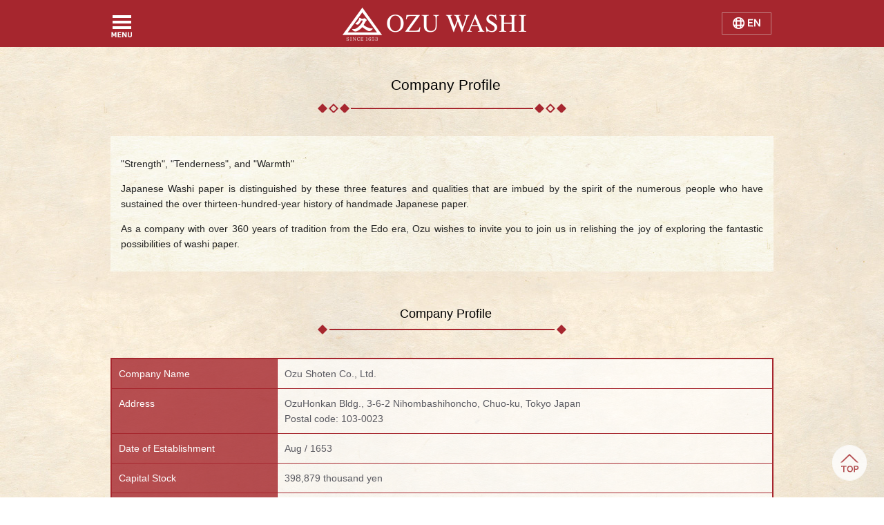

--- FILE ---
content_type: text/html
request_url: https://www.ozuwashi.net/en/company.html
body_size: 12239
content:
<!doctype html>
<!--[if lt IE 7]> <html class="ie6 oldie"> <![endif]-->
<!--[if IE 7]>    <html class="ie7 oldie"> <![endif]-->
<!--[if IE 8]>    <html class="ie8 oldie"> <![endif]-->
<!--[if gt IE 8]><!-->
<html class=""><!-- InstanceBegin template="/Templates/base.dwt" codeOutsideHTMLIsLocked="false" -->
<!--<![endif]--><head>
<meta charset="UTF-8">
<meta name="viewport" content="width=device-width initial-scale=1.0 maximum-scale=1.0 user-scalable=yes" />
<meta name="description" content="A Traditional Japanese Paper Seller."/>
<meta name="keywords" content="Ozu Washi,Washi,Japanese paper,Ozu Washi Museum,Ozu Washi Archives"/>
<link rel="canonical" href="https://www.ozuwashi.net" />
<meta property="og:locale" content="en_US" />
<meta property="og:type" content="website" />
<meta property="og:title" content="Ozu Washi" />
<meta property="og:description" content="A Traditional Japanese Paper Seller." />
<meta property="og:url" content="https://www.ozuwashi.net" />
<meta property="og:site_name" content="Ozu Washi - A Traditional Japanese Paper Seller." />
<meta property="article:publisher" content="https://www.facebook.com/ozuwashi" />
<meta property="og:image" content="https://www.ozuwashi.net/image/ozuimg.jpg" />
<meta name="google-site-verification" content="UA-52314345-1" />
<!-- InstanceBeginEditable name="doctitle" -->
<title>Ozu Washi - Company Profile</title>
<!-- InstanceEndEditable -->
<link href="style/boilerplate.css" rel="stylesheet" type="text/css">
<link href="style/base.css" rel="stylesheet" type="text/css">

<!-- jQuery library (served from Google) -->
<script src="https://ajax.googleapis.com/ajax/libs/jquery/1.8.2/jquery.min.js"></script>
<script type="text/javascript" src="js/mmenu/jquery.mmenu.all.min.js"></script>
<link href="style/mmenu/jquery.mmenu.all.css" rel="stylesheet" type="text/css">
<script type="text/javascript">
   $(document).ready(function() {
      $("#navi").mmenu({
         slidingSubmenus: false
      }, {
         // configuration
         offCanvas: {
            pageSelector: "#wrap"
         }
      });
   });
</script>
<!-- InstanceBeginEditable name="script" -->
<!-- InstanceEndEditable -->
<!-- flexslider Javascript file -->
<!-- flexslider CSS file -->
<!-- InstanceBeginEditable name="css" -->
<!-- InstanceEndEditable -->
<!-- 
To learn more about the conditional comments around the html tags at the top of the file:
paulirish.com/2008/conditional-stylesheets-vs-css-hacks-answer-neither/

Do the following if you're using your customized build of modernizr (http://www.modernizr.com/):
* insert the link to your js here
* remove the link below to the html5shiv
* add the "no-js" class to the html tags at the top
* you can also remove the link to respond.min.js if you included the MQ Polyfill in your modernizr build 
-->
<!--[if lt IE 9]>
<script src="http://html5shiv.googlecode.com/svn/trunk/html5.js"></script>
<![endif]-->
<script src="js/respond.min.js"></script>
<script type="text/javascript" src="js/flexslider/modernizr.js"></script>
<script type="text/javascript" src="js/pagetop.js"></script>
<!-- InstanceBeginEditable name="head" -->
<!-- InstanceEndEditable -->
<div id="fb-root"></div>
<script>(function(d, s, id) {
  var js, fjs = d.getElementsByTagName(s)[0];
  if (d.getElementById(id)) return;
  js = d.createElement(s); js.id = id;
  js.src = "//connect.facebook.net/ja_JP/sdk.js#xfbml=1&version=v2.5";
  fjs.parentNode.insertBefore(js, fjs);
}(document, 'script', 'facebook-jssdk'));</script>
<script>
window.twttr=(function(d,s,id){var js,fjs=d.getElementsByTagName(s)[0],t=window.twttr||{};if(d.getElementById(id))return;js=d.createElement(s);js.id=id;js.src="https://platform.twitter.com/widgets.js";fjs.parentNode.insertBefore(js,fjs);t._e=[];t.ready=function(f){t._e.push(f);};return t;}(document,"script","twitter-wjs"));
</script>
<script type="text/javascript" src="js/footerfixed.js"></script>
<!-- Global site tag (gtag.js) - Google Analytics -->
<script async src="https://www.googletagmanager.com/gtag/js?id=UA-57855534-3"></script>
<script>
  window.dataLayer = window.dataLayer || [];
  function gtag(){dataLayer.push(arguments);}
  gtag('js', new Date());

  gtag('config', 'UA-57855534-3');
</script>
</head>
<body>
<div id="wrap">
<div id="header" class="fluid">
<div class="header-in">
  <div id="menu-icon" class="fluid"><a href="#navi"><img src="image/header/menu-icon.gif" alt=""/></a></div>
    <div id="logo" class="fluid">
      <h1><a href="index.html"><img src="image/header/logo.gif" alt="小津和紙"></a></h1>
    </div>
    <div id="sub-navi" class="fluid">
    <ul id="dropmenu" class="dropmenu">
  <li><a href="#"><img src="image/header/language_icon_en.gif" alt=""/></a>
    <ul>
      <li><a href="https://www.ozuwashi.net">Japanese</a></li>
      <li><a href="https://www.ozuwashi.net/en/">English</a></li>
      <li><a href="https://www.ozuwashi.net/cn/">Chinese</a></li>
</ul>
  </li>
</ul>
    </div>
    </div>
  </div>
  
<div class="gridContainer clearfix">
  
  
    <div class="clear"></div>
  <!-- InstanceBeginEditable name="contents" -->
  <div id="contents">
    <h2 class="title-main">Company Profile</h2>
    <div class="main-copy">
      <p>"Strength", "Tenderness", and "Warmth"</p>
      <p>Japanese Washi paper is distinguished by these three features and qualities that are imbued by the spirit of the numerous people who have sustained the over thirteen-hundred-year history of handmade Japanese paper.</p>
      <p>As a company with over 360 years of tradition from the Edo era, Ozu wishes to invite you to join us in relishing the joy of exploring the fantastic possibilities of washi paper.</p>
    </div>
    <h3 class="title-sub">Company Profile</h3>
    <table class="shop-item">
      <tr>
        <th>Company Name</th>
        <td>Ozu Shoten Co., Ltd.</td>
      </tr>
      <tr>
        <th>Address</th>
        <td>OzuHonkan Bldg., 3-6-2 Nihombashihoncho, Chuo-ku, Tokyo Japan<br>
Postal code: 103-0023
</td>
      </tr>
      <tr>
        <th>Date of Establishment</th>
        <td>Aug / 1653</td>
      </tr>
      <tr>
        <th>Capital Stock</th>
        <td>398,879 thousand yen</td>
      </tr>
      <tr>
        <th>Officer</th>
        <td>Representative President : Norimitsu Nakata<br>
Board director : Toshiyuki Yasue, Madoka Yagi, Kosuke Iwasa<br>
Auditor : Koichi Shiromi</td>
      </tr>
      <tr>
        <th>Major Business Areas</th>
        <td>Management of real estate business and rental business of buildings<br>
Management of Washi business<br>
The Parent Company, etc. of Ozu Group
</td>
      </tr>
    </table>
    
    
  <div class="ozubill-img"><img src="image/company/company_ozubill_image.jpg" alt="OzuHonkan Bldg.,"/><br>
    OzuHonkan Bldg.,</div>
  <div class="google-map">
    <iframe src="https://www.google.com/maps/embed?pb=!1m18!1m12!1m3!1d3240.5218747063896!2d139.77421931525907!3d35.688773180192555!2m3!1f0!2f0!3f0!3m2!1i1024!2i768!4f13.1!3m3!1m2!1s0x60188954ebdea32d%3A0x303464acdc81bae5!2z44CSMTAzLTAwMjMg5p2x5Lqs6YO95Lit5aSu5Yy65pel5pys5qmL5pys55S677yT5LiB55uu77yW4oiS77ySIOWwj-a0peacrOmkqOODk-ODqw!5e0!3m2!1sja!2sjp!4v1452755413935" frameborder="0" style="border:0" allowfullscreen></iframe>
    <script type="text/javascript">
	    if(navigator.userAgent.indexOf('Android') > 0) {
    $(".openmap").each(function(){
       url = $(this).attr("href").replace("maps:","http://maps.google.com?");
       $(this).attr("href",url);
    });
	});
</script> 
  </div>
  </div>
  <!-- InstanceEndEditable -->
</div>

  <div id="footer">
    <div class="footer-in">
    <div class="fluid under-menu zeroMargin_tablet none">
      <ul>
        <li><a href="index.html">Home</a></li>
        <li><a href="shop.html">About Shop</a>
        </li>
        <li><a href="gallery.html">Ozu Gallery</a>
<ul>
            <li><a href="gallery.html">Current Exhibition</a></li>
           <li><a href="gallery_schedule.html">Schedule</a></li>
           <li><a href="gallery_schedule_past.html">Past Exhibition</a></li>
          </ul>
        </li>
      </ul>
    </div>
    <div class="fluid under-menu none">
      <ul>
        <li><a href="lectureship.html">Ozu Cultural Classes</a>
        </li>
        <li><a href="workshop.html">Handmade Washi Experience Studio</a></li>
        <li><a href="archives.html">Ozu History Museum</a>
        <li><a href="history.html">Ozu Washi History</a></li>
        </li>
        <li><a href="shoran.html">Ozu Washi Shoran</a>
        </li>
      </ul>
    </div>
    <div class="fluid under-menu none">
      <ul>
        <li><a href="about_ozu.html">About Us</a>
<ul>
            <li><a href="company.html">Company Profile</a></li>
            <li><a href="company_history.html">Company History</a></li>
            <li><a href="privacy_policy.html">Privacy Policy</a></li>
              <li><a href="socialmedia_policy.html">Social Media Policy</a></li>
          </ul>
        </li>
      </ul>
    </div>
    <div class="fluid under-menu none">
      <ul>
        <li><a href="https://ozuwashi.com" target="_blank">Online shop</a></li>
<li><a href="https://www.facebook.com/Ozuwashi.since1653/" target="_blank">Facebook</a></li>
		    <li><a href="https://www.instagram.com/ozuwashi/" target="_blank">Instagram</a></li>
		    <li><a href="https://www.youtube.com/user/ozuwashi" target="_blank">YouTube</a></li>
        <li><a href="http://ozuwashi.blogspot.jp" target="_blank">Ozu History Museum Blog</a></li>
      </ul>
    </div>
    <div class="fluid under-menu-contact zeroMargin_tablet">
      <ul>
        <li><a href="sitemap.html">Sitemap</a></li>
          <li><a href="https://www.ozuwashi.net/en/contact/index.php">Contact us</a></li>
      </ul>
    </div>
    <div class="clear"></div>
    <div class="address"><img src="image/footer/logo_footer.png" alt=""/></div>
<div class="address">OzuHonkan Bldg., 3-6-2 Nihombashihoncho, Chuo-ku, Tokyo Japan, Postal code: 103-0023</div>
<div class="address">TEL: 03-3662-1184</div>
    <div class="fluid copyright">Copyright c OZU WASHI All Right Reserved.</div>
    <div class="clear"></div>
  </div>
 
<p class="pagetop"><a href="#wrap"><img src="image/common/btn_pagetop.png" alt=""/></a></p>
<div id="navi" class="fluid">
      <ul>
      <li><a href="index.html">Home</a></li>
        <li><a href="shop.html">About Shop</a>
        </li>
        <li><a href="gallery.html">Ozu Gallery</a>
<ul>
            <li><a href="gallery.html">Current Exhibition</a></li>
            <li><a href="gallery_schedule.html">Schedule</a></li>
            <li><a href="gallery_schedule_past.html">Past Exhibition</a></li>
          </ul>
        </li>
        <li><a href="lectureship.html">Ozu Cultural Classes</a>

        </li>
        <li><a href="workshop.html">Handmade Washi Experience Studio</a></li>
        <li><a href="archives.html">Ozu History Museum</a>
        <ul>
            <li><a href="history.html">Ozu Washi History</a></li>
          </ul>
          </li>
        <li><a href="shoran.html">Ozu Washi Shoran</a></li>
        <li><a href="about_ozu.html">About Us</a>
<ul>
            <li><a href="company.html">Company Profile</a></li>
            <li><a href="company_history.html">Company History</a></li>
            <li><a href="privacy_policy.html">Privacy Policy</a></li>
              <li><a href="socialmedia_policy.html">Social Media Policy</a></li>
          </ul>
        </li>
        <li><a href="sitemap.html">Sitemap</a></li>
          <li><a href="https://www.ozuwashi.net/en/contact/index.php">Contact us</a></li>
<li><a href="https://ozuwashi.com" target="_blank">Online shop</a></li>
<li class="sns"><a href="https://www.facebook.com/Ozuwashi.since1653/" target="_blank"><img src="image/index/icon_fb.gif" alt="Facebook"/></a>
		  <a href="https://www.instagram.com/ozuwashi/" target="_blank"><img src="image/index/icon_insta.gif" alt="instagram"/></a>
		  <a href="https://www.youtube.com/user/ozuwashi" target="_blank"><img src="image/index/icon_youtube.gif" alt="You Tube"/></a>
		  <a href="https://ozuwashi.blogspot.com/" target="_blank"><img src="image/index/icon_blog.gif" alt="小津ブログ"/></a>
		</li>
      </ul>
    </div>
</div>
 </div>
</body>
<!-- InstanceEnd --></html>


--- FILE ---
content_type: text/css
request_url: https://www.ozuwashi.net/en/style/base.css
body_size: 70244
content:
@charset "UTF-8";
/* Simple fluid media
   Note: Fluid media requires that you remove the media's height and width attributes from the HTML
   http://www.alistapart.com/articles/fluid-images/
*/
img, object, embed, video {
	max-width: 100%;
}
#contents img {
}
/* IE 6 does not support max-width so default to width 100% */
.ie6 img {
	width: 100%;
}
.fluid {
	width: 100%;
	float: left;
	display: block;
	clear: both;
}
.fluidList {
	list-style: none;
	list-style-image: none;
	margin: 0;
	padding: 0;
}
h1, h2, h3, h4, h5 {
	margin : 0px;
}
a {
	text-decoration: none;
	color: #812F00;
}
.map-illust {
	margin-bottom: 10px;
}
a:visited {
	text-decoration: none;
	color: #812F00;
}
a:hover {
	color: rgba(177,93,44,1.00);
}

a img {
	background-color: #fff;
}
a img {
	transition: all 0.2s ease;
}
a:hover img {
	opacity: 0.6;
	filter: alpha(opacity=60);
}
a:focus, *:focus { 
	outline:none; 
}
.index-subti {
	font-size: 1em;
	line-height: 1.7em;
	color: #FFFFFF;
	display: block;
	margin-top: 6px;
	text-align: center;
	background-repeat: no-repeat;
	background-size: 70% auto;
	background-position: center 35%;
}
.index-subti-up {
	font-size: 1em;
	line-height: 1.7em;
	color: #FFFFFF;
	display: block;
	margin-top: 8px;
	text-align: center;
	background-image: url(../image/index/index_sub_ti_top.png);
	background-repeat: no-repeat;
	background-position: center 35%;
	height: 39px;
	position: relative;
	top: -32px;
	margin-bottom: -47px;
	z-index: 5;
}
.index-subti a {
	font-size: 1em;
	line-height: 1.7em;
	color: #a6262e;
	display: block;
	text-decoration: none;
}
.index-subti2 {
	color: #a6262e;
	line-height: 2em;
	font-weight: normal;
	display: block;
	text-align: center;
	background-color: rgba(166,38,46,0.70);
	position: relative;
	top: -24px;
	font-size: 90%;
}
.index-subti2 a {
	font-size: 1em;
	color: #FFFFFF;
	line-height: 2em;
	font-weight: normal;
	display: block;
	text-decoration: none;
}
.index-subti3 {
	font-size: 1em;
	line-height: 2em;
	font-weight: bold;
	text-align: center;
	height: 43px;
	margin-top: 20px;
}
#footer {
	width: 100%;
	background-color: #a6262e;
	margin-bottom: 0px;
}
.footer-in {
	margin-right: auto;
	margin-left: auto;
	padding-left: 15px;
}
#footer a {
	color: #FFFFFF;
}
#contents {
	position: relative;
	height: auto !important;
	height: 100%;
	margin-left: 2%;
	margin-right: 2%;
	margin-bottom: 30px;
}
.title-main {
	margin-top: 40px;
	text-align: center;
	color: #000000;
	padding-bottom: 10px;
	font-weight: normal;
}
.title-sub {
	margin-top: 20px;
	padding-left: 10px;
	padding-top: 10px;
	background-repeat: no-repeat;
	text-align: center;
	color: #000000;
	margin-bottom: 10px;
	font-weight: normal;
}
.title-sub2 {
	margin-top: 30px;
}
#main-navi a {
	color: #000000;
	list-style-image: none;
	list-style-type: none;
}
/*** レスポンシブテーブルデザイン店舗 ***/
.shop-item {
	width: 100%;
	overflow: hidden;
	word-break: break-all;
	word-wrap: break-word;
	margin-bottom: 15px;
	margin-top: 20px;
	display: block;
	border: 2px solid #a6262e;
}
.shop-item td ol  {
	margin-right: 16px;
}

.shop-item th {
	padding-top: 8px;
	padding-left: 8px;
	padding-bottom: 8px;
	overflow: hidden;
	color: #FFFFFF;
	font-style: normal;
	font-weight: normal;
	font-size: 100%;
	text-align: center;
	word-break: break-all;
	word-wrap: break-word;
	vertical-align: top;
	background-color: rgba(166,38,46,0.80);
	display: inline-block;
	padding-right: 8px;
	width: 98.5%;
	border-top: 2px solid #a6262e;
}
.shop-item td {
	padding-top: 5px;
	padding-right: 5px;
	padding-left: 5px;
	padding-bottom: 5px;
	text-align: left;
	vertical-align: top;
	color: #595960;
	background-color: rgba(255,255,255,0.65);
	border-top: dotted 1px #e0dccc;
	overflow: hidden;
	word-break: break-all;
	word-wrap: break-word;
	display: inline-block;
	width: 98.5%;
}
.chronology-img {
}
.pagehalf-left {
	text-align: justify;
}
.pagehalf-lecureship-left {
	width: 100%;
	text-align: center;
	margin-top: 5px;
}
.pagehalf-right {
	text-align: left;
}
.pagehalf-lecureship-right {
	width: 100%;
	margin-top: 5px;
}
.pagehalf-lecureship-right img {
	border: 1px solid #C4C4C4;
	width: 99%;
	margin-bottom: 5px;
}
.pagehalf-floor-left {
	margin-bottom: 10px;
}
.pagehalf-floor-right {
	margin-bottom: 15px;
}
.floor-guide-waku .pagehalf-floor-right img {
	margin-bottom: 15px;
}
.floor-guide-waku .pagehalf-floor-left img {
	border: 1px solid rgba(156,156,156,1.00);
}


.floor-name1f {
	background-color: #969c6e;
	margin-bottom: 3px;
	color: #FFFFFF;
	padding-top: 5px;
	padding-right: 5px;
	padding-bottom: 5px;
	padding-left: 5px;
	display: block;
}
.floor-name2f {
	background-color: #c4a4b9;
	margin-bottom: 3px;
	color: #FFFFFF;
	padding-top: 5px;
	padding-right: 5px;
	padding-bottom: 5px;
	padding-left: 5px;
	display: block;
}
.floor-name3f {
	background-color: #d99b86;
	margin-bottom: 3px;
	color: #FFFFFF;
	padding-top: 5px;
	padding-right: 5px;
	padding-bottom: 5px;
	padding-left: 5px;
	display: block;
}
.floor-name1f a {
	color: #FFFFFF;
	display: block;
}
.floor-name2f a {
	color: #FFFFFF;
	display: block;
}
.floor-name3f a {
	color: #FFFFFF;
	display: block;
}
#top-copy {
}
#index-copy {
	text-align: center;
	font-weight: bold;
	font-size: 1.4em;
	background-color: #DFDFDF;
}
.text-s {
	font-size: 70%;
}
.ozubill-img {
	margin-left: auto;
	margin-right: auto;
	text-align: center;
	margin-bottom: 30px;
}
.ozuhop {
	text-align: center;
}
.clear {
	clear: both;
}
.gallery-now {
	margin-top: 35px;
	margin-bottom: 50px;
	background-image: url(../image/common/main_copy_bg.jpg);
	padding-top: 15px;
	padding-right: 15px;
	padding-bottom: 15px;
	padding-left: 15px;
	text-align: center;
}
.gallery-now h2 {
	font-size: 1em;
	margin-bottom: 17px;
	font-weight: normal;
}
.gallery-now h3 {
	font-size: 1.5em;
	margin-bottom: 10px;
	font-weight: normal;
}
.gallery-now .period {
	margin-bottom: 10px;
}
.gallery-year-select {
}
.gallery-item {
	margin-bottom: 20px;
	width: 100%;
	background-image: url(../image/common/main_copy_bg.jpg);
}
.gallery-item .cont .ti a {
	color: #000000;
	width: 100%;
}
.exhibition {
	margin-top: 20px;
}
.exhibition-ti {
	font-size: 1.8em;
	margin-bottom: 10px;
}
.exhibition-photo {
	margin-left: auto;
	margin-right: auto;
	text-align: center;
}
.exhibition-copy {
	width: 100%;
	word-break: break-all;
	margin-bottom: 20px;
}
.exhibition-back {
	text-align: right;
}
.recipe-title-sub {
	margin-bottom: 30px;
	font-size: 1.6em;
}
.zeroMargin_mobile {
	margin-left: 0;
}
.hide_mobile {
	display: none;
}

/* 言語メニュー */

.dropmenu{
  *zoom: 1;
	list-style-type: none;
	width: 70px;
	margin-right: auto;
	margin-left: auto;
	padding: 0;
	border: 1px solid #C28384;
}
.dropmenu:before, .dropmenu:after{
  content: "";
  display: table;
}
.dropmenu:after{
  clear: both;
}
.dropmenu li{
	position: relative;
	float: left;
	margin: 0;
	padding: 0;
	text-align: center;
	width: 70px;
}
.dropmenu li a{
	display: block;
	margin: 0;
	padding-right: 0;
	padding-left: 0;
	color: #fff;
	line-height: 1;
	text-decoration: none;
	font-size: 12px;
}
.dropmenu li ul{
  list-style: none;
  position: absolute;
  z-index: 9999;
  top: 100%;
  left: 0;
  margin: 0;
  padding: 0;
}
.dropmenu li ul li{
	width: 70px;
	text-align: center;
}
.dropmenu li ul li a{
	padding-top: 13px;
	padding-bottom: 13px;
	border: 1px solid #C28384;
	background-color: #BA6767;
	text-align: center;
}
.dropmenu li:hover > a{



}
.dropmenu li a:hover{


}
#dropmenu li ul li{
  overflow: hidden;
  height: 0;
  transition: .2s;
}
#dropmenu li:hover ul li{
	overflow: visible;
	height: 38px;
}

/* Mobile Layout: 480px and below. */
body {
	margin: 0;
	font-size: 14px;
	line-height: 160%;
	font-family: "ヒラギノ角ゴ Pro W3", "Hiragino Kaku Gothic Pro", "メイリオ", Meiryo, Osaka, "ＭＳ Ｐゴシック", "MS PGothic", sans-serif;
	background-image: url(../image/common/main_bg.jpg);
}
.gridContainer {
	width: 94.675%;
	padding-left: 1.1625%;
	padding-right: 1.1625%;
	clear: none;
	float: none;
}

#logo {
	width: 33%;
	clear: none;
	text-align: center;
	padding-top: 21px;
}
#sub-navi {
	clear: none;
	float: right;
	margin-right: 25px;
	width: 70px;
	margin-top: 4px;
	text-align: right;
}
#header {
	height: 68px;
	background-color: #a6262e;
	margin-bottom: 0px;
}
.header-in {
	margin-left: auto;
	margin-right: auto;
	max-width: 1000px;
}
#navi {
	list-style-image: none;
	list-style-type: none;
	top: 0px;
	z-index: 10000;
	margin-top: 0px;
}
#main-image {
	width: 100%;
	height: 350px;
	margin-top: 0px;
	position: relative;
	top: -32px;
}
#footer .under-menu ul {
	color: #FFFFFF;
	margin: 0;
	padding: 0;
	list-style-image: url(../image/common/under_list_type01.gif);
	display: none;
}
#footer .under-menu ul ul {
	color: #FFFFFF;
	margin: 0;
	padding: 0;
	list-style-image: none;
	list-style-type: none;
}
#footer .under-menu ul li {
	list-style-position: outside;
	margin-top: 5px;
	margin-left: 10px;
}
#footer .under-menu-contact ul {
	color: #FFFFFF;
	list-style-type: none;
	padding: 0;
	list-style-image: url(../image/common/under_list_type01.gif);
}
#footer .under-menu-contact ul li {
	list-style-position: outside;
	margin-left: 10px;
}
.under-menu {
	width: 100%;
	margin-left: 0;
	clear: both;
}
.under-menu-contact {
	width: 100%;
	margin-left: 0;
	clear: both;
}
.copyright {
	text-align: right;
	color: #FFFFFF;
	font-size: 80%;
	margin-bottom: 30px;
}
#main-contents {
	margin-bottom: 30px;
}
/*トップページ*/
.go-netshop {
	width: 100%;
	float: left;
	clear: right;
	text-align: center;
	margin-bottom: 5px;
}
.go-sns .fb-like {

}
.main-3contents {
	width: 93.5%;
	margin-left: 0;
	clear: both;
	margin-bottom: 35px;
	padding-top: 10px;
	padding-right: 10px;
	padding-bottom: 10px;
	padding-left: 10px;
	background-repeat: no-repeat;
	background-color: rgba(255,255,255,0.45);
}
#main-contents .main-3contents img {
}
#left-contents #index-access img {
	margin-top: 10px;
}
#sub-contents {
}
.sub-4contents {
	width: 100%;
	margin-left: 0;
	clear: both;
}
#left-contents {
	width: 100%;
	margin-bottom: 30px;
}
#right-contents {
	width: 100%;
	margin-left: 0;
	margin-bottom: 30px;
}
#index-topics {
	margin-bottom: 40px;
}
#index-access {
	margin-bottom: 10px;
	width: 100%;
}
.zeroMargin_mobile {
	margin-left: 0;
}
.hide_mobile {
	display: none;
}
/* トップページGoogleマップ */
.google-map {
	position: relative;
	padding-bottom: 56.25%;
	padding-top: 30px;
	overflow: hidden;
	margin-bottom: 10px;
}
.google-map iframe, .google-map object, .google-map embed {
	position: absolute;
	top: 0;
	left: 0;
	width: 100%;
	height: 100%;
	margin-bottom: 0px;
}
/* ページトップ */
.pagetop {
	position: fixed;
	right: 25px;
	bottom: 10px;
	filter: alpha(opacity=80);
	-moz-opacity: 0.8;
	opacity: 0.8;
	z-index: 15;
}
.pagetop a {
}
.pagetop a:hover {
}
.pagetop img {
	border-radius: 30px;
}
#index-floor {
	margin-bottom: 10px;
	height: auto;
	width: 100%;
}
.index-topics-heading {
	background-image: url(../image/common/main_copy_bg.jpg);
	padding-bottom: 15px;
	padding-left: 5px;
	padding-right: 5px;
	padding-top: 5px;
}
.index-topics-heading p {
	border-bottom: 1px dotted #BCBCBC;
	padding-bottom: 5px;
	margin-bottom: 10px;
	margin-top: 0px;
}
.arrow01 {
	position: relative;
	display: inline-block;
	padding: 0 0 0 16px;
	color: #000;
	vertical-align: middle;
	text-decoration: none;
	font-size: 15px;
}
.arrow01::before, .arrow01::after {
	position: absolute;
	top: 0;
	bottom: 0;
	left: 0;
	margin: auto;
	content: "";
	vertical-align: middle;
}
.triangle:before {
	left: 4px;
	box-sizing: border-box;
	width: 4px;
	height: 4px;
	border: 4px solid transparent;
	border-left: 4px solid #a6262e;
}
.go-sns {
	margin-top: 10px;
	clear: both;
	width: 100%;
}
.go-sns img {
    float: left;
    clear: none;
    margin-right: 5px;
    text-align: center;
}
.pagehalf {
	clear: both;
	margin-left: 0;
	width: 100%;
}
#top-copy {
}
.main-copy {
	font-size: 1em;
	line-height: 1.6em;
	margin-bottom: 30px;
	padding-bottom: 15px;
	padding-top: 15px;
	padding-right: 15px;
	padding-left: 15px;
	background-image: url(../image/common/main_copy_bg.jpg);
	margin-top: 20px;
}
/*** レスポンシブテーブルデザイン 文化教室 ***/
.lectureship-time {
	overflow: hidden;
	word-break: break-all;
	word-wrap: break-word;
	margin-bottom: 15px;
	border: 2px solid #A6262E;
	display: block;
	width: 100%;
}
.lectureship-time th {
	overflow: hidden;
	color: #FFFFFF;
	font-style: normal;
	font-weight: normal;
	font-size: 100%;
	text-align: center;
	word-break: break-all;
	word-wrap: break-word;
	vertical-align: top;
	background-color: rgba(166,38,46,0.80);
	padding-top: 5px;
	padding-bottom: 5px;
	display: inline-block;
	width: 100%;
}

.lectureship-time td {
	display: inline-block;
	text-align: center;
	padding-top: 5px;
	padding-bottom: 5px;
	border-top: 1px solid #A6262E;
	background-color: rgba(255,255,255,0.60);
	width: 100%;
}

.lectureship-time-img {
}
/*** レスポンシブテーブルデザイン 文化教室検索 ***/
.lectureship-search {
	width: 100%;
	border-left: 2px solid #a6262e;
	border-right: 2px solid #a6262e;
	border-bottom: 2px solid #a6262e;
	border-top: 2px solid #a7272f;
	overflow: hidden;
	word-break: break-all;
	word-wrap: break-word;
	margin-bottom: 15px;
	text-align: center;
	margin-top: 20px;
	display: block;
}
.lectureship-search th {
	width: 98%;
	display: block;
	margin: 0 auto;
	border: 1px solid #a7272f;
	text-align: center;
	padding-top: 5px;
	padding-right: 5px;
	padding-bottom: 5px;
	padding-left: 5px;
	background-color: rgba(166,38,46,0.80);
	color: rgba(255,255,255,1.00);
}
.lectureship-search td {
	display: inline-block;
	width: 98.5%;
	text-align: center;
	padding-top: 5px;
	padding-right: 5px;
	padding-bottom: 5px;
	padding-left: 5px;
	border-left: 1px solid #a7272f;
	border-right: 1px solid #a7272f;
	border-bottom: 1px solid #a7272f;
	border-top: 1px solid #a7272f;
	vertical-align: top;
	color: #595960;
	background-color: rgba(255,255,255,0.65);
	overflow: hidden;
	word-break: break-all;
	word-wrap: break-word;
}
.lectureship-search ul {
	list-style-image: none;
	list-style-type: none;
	padding-left: 0px;
	border-radius: 12px;
	margin-top: 0px;
	margin-bottom: 0px;
	text-align: center;
	margin-left: auto;
	margin-right: auto;
}
.lectureship-search ul li {
	list-style-image: none;
	list-style-type: none;
	margin-right: 15px;
	margin-left: 0px;
	text-align: center;
	display: inline;
}
.lectureship-list {
	width: 100%;
	margin-bottom: 20px;
	background-image: url(../image/common/main_copy_bg.jpg);
	padding-top: 15px;
	padding-bottom: 15px;
}
.lectureship-list .title {
	font-size: 130%;
	margin-left: 15px;
	margin-right: 15px;
}
.lectureship-list .name {
	font-size: 115%;
	margin-left: 15px;
	margin-right: 15px;
}
.lectureship-list .name .koushi {
	font-size: 88%;
	font-weight: normal;
}
.lectureship-list .lecturer-record {
	margin-bottom: 10px;
	margin-left: 15px;
	margin-right: 15px;

}
.lectureship-list .text {
	margin-left: 15px;
	margin-right: 15px;

}
.lectureship-list .time {
	border-top: 1px dotted #868686;
	margin-top: 5px;
	padding-top: 5px;
	margin-left: 15px;
	margin-right: 15px;


}
.lecureship-detail-title {
	overflow: hidden;
	font-size: 160%;
	text-align: left;
	word-break: break-all;
	word-wrap: break-word;
	vertical-align: top;
	margin-bottom: 10px;
	font-weight: normal;
	line-height: 130%;
}
.lecureship-detail-lecturer {
	overflow: hidden;
	text-align: left;
	word-break: break-all;
	word-wrap: break-word;
	vertical-align: top;
	font-size: 115%;
	font-weight: normal;
}
.lecureship-detail-record {
	overflow: hidden;
	text-align: left;
	word-break: break-all;
	word-wrap: break-word;
	vertical-align: top;
	margin-bottom: 10px;
}
.lecureship-detail-copy {
	overflow: hidden;
	text-align: left;
	word-break: break-all;
	word-wrap: break-word;
	vertical-align: top;
}
.lecureship-detail-face-p {
	width: 25%;
	height: 25%;
}
.search-bt {
	margin-right: auto;
	margin-left: auto;
	background-color: #910002;
	color: #FFFFFF;
	padding-left: 40px;
	padding-right: 40px;
	padding-top: 10px;
	padding-bottom: 10px;
	text-align: center;
	border-style: none;
	display: block;
	font-family: "ヒラギノ角ゴ Pro W3", "Hiragino Kaku Gothic Pro", "メイリオ", Meiryo, Osaka, "ＭＳ Ｐゴシック", "MS PGothic", sans-serif;
	border-radius: 5px;
	width: 100%;
}
.search-bt:hover {
	margin-right: auto;
	margin-left: auto;
	background-color: #C4595A;
	color: #FFFFFF;
	padding-left: 40px;
	padding-right: 40px;
	padding-top: 10px;
	padding-bottom: 10px;
	text-align: center;
	border-style: none;
	display: block;
	font-family: "ヒラギノ角ゴ Pro W3", "Hiragino Kaku Gothic Pro", "メイリオ", Meiryo, Osaka, "ＭＳ Ｐゴシック", "MS PGothic", sans-serif;
	border-radius: 5px;
	width: 100%;
}
/*** レスポンシブテーブルデザイン 教室詳細 ***/
.lectureship-detail {
	width: 100%;
	overflow: hidden;
	word-break: break-all;
	word-wrap: break-word;
	margin-top: 5px;
}
.lectureship-detail th {
	width: 25%;
	overflow: hidden;
	color: #13131e;
	font-style: normal;
	font-weight: normal;
	font-size: 80%;
	text-align: left;
	word-break: break-all;
	word-wrap: break-word;
	vertical-align: top;
	padding-top: 8px;
	border-bottom: 1px dotted #000000;
	padding-bottom: 8px;
	border-top: 1px dotted #000000;
}
.lectureship-detail td {
	text-align: left;
	vertical-align: top;
	color: #595960;
	overflow: hidden;
	word-break: break-all;
	word-wrap: break-word;
	width: 75%;
	padding-top: 8px;
	border-bottom: 1px dotted #000000;
	padding-bottom: 8px;
	border-top: 1px dotted #000000;
}
.pagehalf-lecureship-right a img {
	width: 100%;
}
/*** レスポンシブテーブルデザイン 一日体験一覧 ***/

.lectureship-trial-list {
	width: 100%;
	display: block;
	background-image: url(../image/common/main_copy_bg.jpg);
	margin-bottom: 20px;
	padding-top: 5px;
	padding-right: 5px;
	padding-bottom: 5px;
	padding-left: 5px;
	border: 1px solid #C4C4C4;
}

.lectureship-trial-list .time {
	width: 99%;
	display: inline-block;
	margin-top: 0;
	margin-bottom: 0;
	border-radius: 3px;
	text-align: left;
	border-bottom: 1px solid #C4C4C4;
	padding-top: 5px;
	padding-bottom: 5px;
}
.lectureship-trial-list .name {
	padding-top: 5px;
	padding-bottom: 5px;
	width: 99%;
	overflow: hidden;
	color: #13131e;
	font-style: normal;
	text-align: left;
	word-break: break-all;
	word-wrap: break-word;
	vertical-align: top;
	display: inline-block;
}
.lectureship-trial-list .image {
	text-align: center;
	vertical-align: top;
	color: #595960;
	overflow: hidden;
	word-break: break-all;
	word-wrap: break-word;
	width: 99%;
	display: inline-block;
	border-top: 1px solid #C4C4C4;
	border-bottom: 1px solid #C4C4C4;
	padding-top: 8px;
	padding-bottom: 8px;
}
.lectureship-trial-list .image img {
	text-align: left;
	vertical-align: top;
	overflow: hidden;
	word-break: break-all;
	word-wrap: break-word;
	width: 99%;
}
.lectureship-trial-list .copy {
	padding-top: 5px;
	vertical-align: top;
	overflow: hidden;
	word-break: break-all;
	word-wrap: break-word;
	height: 100%;
	display: inline-block;
	padding-bottom: 5px;
}
.gallery-item img {
	background-size: contain;
	margin-top: 15px;
	width: 92%;
	margin-bottom: 10px;
	margin-left: 15px;
	margin-right: 15px;
}
.gallery-item .ti {
	margin-bottom: 10px;
	font-size: 130%;
	width: 97%;
}
.gallery-item .content {
	margin-left: 15px;
	margin-bottom: 15px;
}

.gallery-year-select {
	margin-bottom: 10px;
}
.gallery-back {
}
.attention {
	border: 1px dotted #000000;
	padding-top: 10px;
	padding-right: 10px;
	padding-left: 10px;
	margin-top: 15px;
	text-align: left;
	padding-bottom: 10px;
	font-size: 90%;
}
.zeroMargin_desktop {
	margin-left: 0;
}
.hide_desktop {
	display: none;
}
#navi #main-navi li ul li {
	list-style-image: none;
	list-style-type: none;
}
.pagereturn a {
	margin-bottom: 20px;
	margin-left: auto;
	margin-right: auto;
	padding-top: 5px;
	padding-right: 5px;
	padding-bottom: 5px;
	padding-left: 5px;
	border-radius: 5px;
	width: 100px;
	text-align: center;
	display: block;
	background-color: #812F00;
	color: #FFFFFF;
	margin-top: 30px;
}
.pagereturn a:hover {
	background-color: #C34700;
	color: #FFFFFF;
}
.topics {
	width: 95%;
}
.topics ul li  {
	margin-bottom: 15px;
	list-style-image: url(../image/common/info_list_type01.gif);
	list-style-type: none;
}
.topics-time {
	font-size: 80%;
	margin-bottom: 5px;
}
.topics-title {
}
.topics-copy {
	width: 100%;
	margin-top: 20px;
	margin-bottom: 30px;
}
.topics-photo {
	margin-bottom: 30px;
	text-align: center;
	width: 100%;
	height: auto;
}
.topics-photo img {
	margin-bottom: 30px;
	text-align: center;
	max-height: 600px;
	width: auto;
}
.index-topics-heading ul {
	list-style-type: none;
	padding-left: 10px;
	margin-top: 0px;
	padding-right: 10px;
	padding-top: 10px;
}
.index-topics-heading ul li {
	margin-bottom: 10px;
	border-bottom: 1px dotted #6F6F6F;
	padding-bottom: 8px;
}
.index-topics-heading .topics-icon {
	display: inline-block;
	margin-left: 10px;
}
.index-topics-heading .topics-icon img {
	margin-top: 5px;
}
.access-table {
	display: block;
	width: 100%;
	background-image: url(../image/common/main_copy_bg.jpg);
}
.access-table tbody tr th  {
	padding-left: 5px;
	padding-top: 5px;
	padding-bottom: 5px;
	display: inline-block;
	width: 98%;
	text-align: left;
}
.access-table tbody tr td  {
	display: inline-block;
	padding-left: 5px;
	padding-right: 5px;
	width: 98%;
}
.table-line{
	border-bottom: 1px dotted #ababab;
}
.hide_tablet {
	display: none;
}
.zeroMargin_tablet {
	margin-left: 0;
}
#index-shop {
	height: auto;
	width: 100%;
}
.index-shop-p {
	margin-top: 0px;
	width: 100%;
	height: auto;
}
.mobileHidden {
	display: none;

}
#index-map {
	height: auto;
	width: 100%;
	margin-bottom: 10px;
	background-image: url(../image/index/index_map_bg.gif);
	padding-bottom: 6px;
}
/*** レスポンシブテーブルデザイン　年表 ***/
.history-table {
	width: 100%;
	display: block;
	margin-bottom: 30px;
	background-color: rgba(255,252,230,1.00);
}
.history-table tbody tr .era {
	display: none;
	width: 100%;
}
.history-table tbody tr .era2 {
	width: 98.5%;
	display: inline-block;
	border-bottom: 2px solid #7B7B7B;
	padding-bottom: 5px;
	margin-top: 15px;
	text-align: left;
	padding-left: 5px;
	padding-top: 5px;
}
.history-table tbody tr .era3 {
	width: 98.5%;
	display: inline-block;
	border-bottom: 2px solid #7B7B7B;
	padding-bottom: 5px;
	margin-top: 15px;
	text-align: left;
	padding-left: 5px;
	padding-top: 5px;
}
.history-table tbody tr .w-era {
	display: none;
	width: 100%;
}
.history-table tbody tr .w-era2 {
	display: inline-block;
	width: 15%;
	padding-top: 5px;
	font-size: 90%;
	margin-left: 5px;
}
.history-table tbody tr .w-era3 {
	display: inline-block;
	width: 15%;
	padding-top: 5px;
	font-size: 90%;
	margin-left: 5px;
}
.history-table tbody tr .j-era {
	display: none;
	width: 100%;
}
.history-table tbody tr .j-era2 {
	display: inline-block;
	width: 80%;
	padding-top: 5px;
	font-size: 90%;
	padding-left: 5px;
	padding-bottom: 5px;
}
.history-table tbody tr .j-era3 {
	display: inline-block;
	width: 80%;
	padding-top: 5px;
	font-size: 90%;
	padding-left: 5px;
	padding-bottom: 5px;
}
.history-table tbody tr .event {
	display: none;
	width: 100%;
}
.history-table tbody tr .event2 {
	display: inline-block;
	width: 98%;
	border-bottom: 1px dotted #7B7B7B;
	padding-bottom: 5px;
	padding-top: 5px;
	padding-right: 5px;
	padding-left: 5px;
}
.history-table tbody tr .event3 {
	display: inline-block;
	width: 98%;
	padding-bottom: 5px;
	padding-top: 5px;
	padding-right: 5px;
	padding-left: 5px;
}
.history-table tbody tr td {
	display: inline-block;
	width: 100%;
}
.chronology-img {
}
.gallery-year-select {
}
.history-tbl-img {
	width: 100%;
	margin-top: 5px;
}
.history-tbl-img img {
	width: 100%;
	margin-top: 5px;
}
#menu-icon {
	width: 30%;
	margin-left: 0px;
	padding-top: 15px;
	padding-left: 14px;
}
#header-under {
	height: 26px;
	width: 100%;
	margin-bottom: 30px;
	background-image: url(../image/header/header_bg.jpg);
	background-repeat: no-repeat;
	background-position: center 3%;
	position: relative;
	top: -32px;
}
.main-image-copy {
	background-color: rgba(166,38,46,0.70);
	position: relative;
	z-index: 12;
	text-align: center;
	color: rgba(255,255,255,1.00);
	padding-bottom: 5px;
	padding-top: 5px;
	font-family: "ＭＳ Ｐ明朝", "MS PMincho", "ヒラギノ明朝 Pro W3", "Hiragino Mincho Pro", serif;
}
.index-map-illust {
}
.index-map-icon {
	width: 100%;
	background-color: rgba(255,255,255,1.00);
	padding-top: 10px;
	text-align: center;
	padding-bottom: 10px;
}
.index-map-illust img {
	border: 1px solid #ABABAB;
}
.index-floor {
	width: 100%;
	height: auto;
	background-image: url(../image/index/index_floor_bg.gif);
	padding-bottom: 6px;
	margin-bottom: 10px;
	margin-top: 0px;
	text-align: center;
}
.bt-floor-detail {
	margin-top: 6px;
	background-color: #4A85B3;
	width: 200px;
	margin-left: auto;
	margin-right: auto;
	font-size: 90%;
	border: 1px solid #83B9E3;
	border-radius: 5px;
	text-align: center;
}
.bt-floor-detail a, .bt-floor-detail a:visited {
	background-color: #4A85B3;
	text-decoration: none;
	color: #FFFFFF;
	display: block;
}
.bt-floor-detail a:hover {
	background-color: #86B0D1;
}
.bt-map-print {
	margin-top: 6px;
	background-color: #B34949;
	width: 200px;
	margin-left: auto;
	margin-right: auto;
	font-size: 90%;
	border: 1px solid #D68282;
	border-radius: 5px;
	text-align: center;
}
.bt-map-print a, .bt-map-print a:visited {
	text-decoration: none;
	color: #FFFFFF;
	display: block;
}
.bt-map-print a:hover {
	background-color: #E3AEAE;
}
.transport ul {
	list-style-image: none;
	list-style-type: none;
	font-weight: bold;
	margin-left: 0px;
	padding-left: 0px;
}
.transport ul li {
	margin-bottom: 20px;
}
.transport ul li img {
	margin-top: 5px;
	margin-bottom: 20px;
	border: 1px solid #B8B8B8;
}
.gallery-facility {
	width: 100%;
	margin-bottom: 15px;
}
.gallery-facility-center {
	width: 100%;
	margin-bottom: 15px;
}
.left-con-fee {
	width: 100%;
}
.right-con-fee {
	width: 100%;
	padding-top: 5px;
}
.floor-guide-waku {
	background-image: url(../image/floor_guide/index_floor_bg.gif);
	padding-top: 20px;
	padding-right: 20px;
	padding-bottom: 10px;
	padding-left: 20px;
}
.about-ozu-waku {
	background-image: url(../image/common/main_copy_bg.jpg);
	padding-top: 15px;
	padding-right: 15px;
	padding-bottom: 15px;
	padding-left: 15px;
	margin-bottom: 20px;
}
.lecureship-waku {
	background-image: url(../image/common/main_copy_bg.jpg);
	padding-top: 15px;
	padding-right: 15px;
	padding-bottom: 15px;
	padding-left: 15px;
}
.site-list {
	background-image: url(../image/common/main_copy_bg.jpg);
	padding-top: 10px;
	padding-right: 10px;
	padding-bottom: 10px;
	padding-left: 10px;
}
.site-list ul {
	list-style-image: url(../image/common/info_list_type01.gif);

}

.site-list ul ul {
    list-style-image: none;
    list-style-type: none;
    margin-left: -30px;
    margin-top: 0px;
}
.site-list ul li {
    margin-top: 10px;
}
.contact-copy {
	font-size: 1em;
	line-height: 1.6em;
	margin-bottom: 30px;
	padding-bottom: 20px;
	padding-top: 20px;
	padding-right: 20px;
	padding-left: 20px;
	background-image: url(../image/common/main_copy_bg.jpg);
	margin-top: 20px;
}
.contact-copy ul  {
	list-style-image: none;
	list-style-type: none;
	margin-bottom: 15px;
	margin-left: 0px;
	padding-left: 0px;
}
.contact-copy ul li {
	list-style-image: none;
	list-style-type: none;
	margin-bottom: 15px;
}
.contact-table {
	width: 100%;
	display: block;
	border-left: 2px solid #8E8E8E;
	border-right: 2px solid #8E8E8E;
	border-bottom: 2px solid #8E8E8E;
	background-image: url(../image/common/main_copy_bg.jpg);
}
.contact-table tr th {
	display: inline-block;
	width: 98.5%;
	padding-top: 5px;
	padding-bottom: 5px;
	text-align: left;
	padding-left: 5px;
	border-bottom: 1px solid #8E8E8E;
	border-top: 2px solid #8E8E8E;
}
.contact-table tr td {
	width: 98.5%;
	display: inline-block;
	padding-top: 5px;
	padding-bottom: 10px;
	padding-left: 5px;
	line-height: 200%;
	padding-right: 5px;
}
input#submit_button {
	margin-top: 20px;
	margin-left: auto;
	margin-right: auto;
	height: 40px;
	font-family: "ヒラギノ角ゴ Pro W3", "Hiragino Kaku Gothic Pro", "メイリオ", Meiryo, Osaka, "ＭＳ Ｐゴシック", "MS PGothic", sans-serif;
	width: 100%;
	background-color: #a6262e;
	border-style: none;
	color: rgba(254,254,254,1.00);
}
input#reset_button {
	margin-top: 20px;
	margin-left: auto;
	margin-right: auto;
	height: 40px;
	font-family: "ヒラギノ角ゴ Pro W3", "Hiragino Kaku Gothic Pro", "メイリオ", Meiryo, Osaka, "ＭＳ Ｐゴシック", "MS PGothic", sans-serif;
	width: 100%;
	background-color: #A2A2A2;
	border-style: none;
	color: rgba(254,254,254,1.00);
}
input#button {
	border-style: solid;
	background-color: #FFF5D8;
	font-family: "ヒラギノ角ゴ Pro W3", "Hiragino Kaku Gothic Pro", "メイリオ", Meiryo, Osaka, "ＭＳ Ｐゴシック", "MS PGothic", sans-serif;
	margin-left: 10px;
	border-color: rgba(177,177,177,1.00);
	border-radius: 5px;
}
.go-topics {




}
.bt-go-topics {
	background-color: #9F9F9F;
	width: 100px;
	border-radius: 5px;
	display: block;
	background-image: url(../image/common/bt_go_topics_bg.png);
	background-repeat: no-repeat;
	background-position: right 0%;
	font-size: 90%;
	float: right;
	margin-right: 15px;
}
.bt-go-topics a, .bt-go-topics a:visited {
	text-decoration: none;
	color: rgba(255,255,255,1.00);
	display: block;
	font-size: 90%;
	border-radius: 5px;
	padding-left: 10px;
	padding-top: 3px;
	padding-bottom: 3px;
}
.bt-go-topics a:hover {
	background-color: #C2C2C2;
	border-radius: 5px;
	display: block;
	background-repeat: no-repeat;
	background-position: right 0%;
	background-image: url(../image/common/bt_go_topics_bg.png);
}
.workshop-time {
	overflow: hidden;
	word-break: break-all;
	word-wrap: break-word;
	border: 2px solid #A6262E;
	margin-bottom: 15px;
	width: 100%;
}
.workshop-fee {
	overflow: hidden;
	word-break: break-all;
	word-wrap: break-word;
	border: 2px solid #A6262E;
	margin-bottom: 15px;
	width: 100%;
}
.workshop-time th {
	overflow: hidden;
	color: #FFFFFF;
	font-style: normal;
	font-weight: normal;
	font-size: 100%;
	text-align: center;
	word-break: break-all;
	word-wrap: break-word;
	vertical-align: middle;
	background-color: rgba(166,38,46,0.80);
	padding-top: 5px;
	padding-bottom: 5px;
	width: 100%;
}
.workshop-fee th {
	overflow: hidden;
	color: #FFFFFF;
	font-style: normal;
	font-weight: normal;
	font-size: 100%;
	text-align: center;
	word-break: break-all;
	word-wrap: break-word;
	vertical-align: middle;
	background-color: rgba(166,38,46,0.80);
	padding-top: 5px;
	padding-bottom: 5px;
	width: 100%;
}
.workshop-time td {
	text-align: center;
	padding-top: 5px;
	padding-bottom: 5px;
	border-top: 1px solid #A6262E;
	background-color: rgba(255,255,255,0.60);
	width: 124%;
}
.workshop-fee td {
	text-align: center;
	padding-top: 5px;
	padding-bottom: 5px;
	border-top: 1px solid #A6262E;
	background-color: rgba(255,255,255,0.60);
	width: 124%;
}
.pagehalf-lecureship-left a img {
	width: 100%;
	margin-bottom: 10px;
}
.bt-go-contact {
	background-color: #a6262e;
	width: 190px;
	border-radius: 5px;
	margin-top: 10px;
	display: block;
	background-image: url(../image/common/bt_go_contact_bg.png);
	background-repeat: no-repeat;
	background-position: right center;
	font-size: 90%;
	padding-top: 0px;
	padding-bottom: 0px;
}
.bt-go-contact a, .bt-go-contact a:visited {
	border-radius: 5px;
	color: rgba(255,255,255,1.00);
	display: block;
	text-decoration: none;
	padding-left: 10px;
}
.bt-go-contact a:hover  {
	border-radius: 5px;
	background-color: #C2474E;
	display: block;
	background-repeat: no-repeat;
	background-position: right center;
	background-image: url(../image/common/bt_go_contact_bg.png);
}
.machikado img  {
	margin-bottom: 10px;
	margin-top: 10px;
	border: 1px solid rgba(190,190,190,1.00);
}
.about-machikado {
	margin-bottom: 10px;
	border: 1px solid rgba(190,190,190,1.00);
	margin-top: 10px;
	padding-top: 15px;
	padding-right: 15px;
	padding-bottom: 15px;
	padding-left: 15px;
}
.main-copy .fluid.pagehalf-left img {

}
.main-copy .fluid.pagehalf-right img {
	width: 100%;
}
.gallery-facility.clearfix img {
	margin-bottom: 5px;
}
.gallery-facility-center.clearfix img {
	margin-bottom: 5px;
}

/*** お問い合わせ アラート ***/
.alert {
	padding: 8px 35px 8px 14px;
	margin-bottom: 20px;
	text-shadow: 0 1px 0 rgba(255,255,255,0.5);
	background-color: #fcf8e3;
	border: 1px solid #fbeed5;
	-webkit-border-radius: 4px;
	-moz-border-radius: 4px;
	border-radius: 4px
}
.alert, .alert h4 {
	color: #c09853
}
.alert h4 {
	margin: 0
}
.alert .close {
	position: relative;
	top: -2px;
	right: -21px;
	line-height: 20px
}
.alert-success {
	color: #468847;
	background-color: #dff0d8;
	border-color: #d6e9c6
}
.alert-success h4 {
	color: #468847
}
.alert-danger, .alert-error {
	color: #b94a48;
	background-color: #f2dede;
	border-color: #eed3d7;
}
.alert-danger h4, .alert-error h4 {
	color: #b94a48
}
.alert-info {
	color: #3a87ad;
	background-color: #d9edf7;
	border-color: #bce8f1
}
.alert-info h4 {
	color: #3a87ad
}
.alert-block {
	padding-top: 14px;
	padding-bottom: 14px
}
.alert-block>p, .alert-block>ul {
	margin-bottom: 0
}
.alert-block p+p {
	margin-top: 5px
}
.go-netshop2 {
	margin-top: 20px;

}
.go-netshop2 a img {
    width: 300px;
}

/*お問い合わせ 住所テーブル*/
.contact-table .contact-address-table {
	border-style: none;
	border-width: 0px;
}
.contact-table .contact-address-table tr th {
	border-style: none;
	border-width: 0px;
}
.contact-table .contact-address-table tr td {
	border-style: none;
	border-width: 0px;
}
.video {
	text-align: center;
}
html , body{
	height: 100%;

}
#wrap {
	width: 100%;
	height: auto !important;
	height: 100%;
	min-height: 100%;
}
#pleasure-logo   {
	margin-top: 20px;
}

#pleasure-logo-s   {
	margin-top: 20px;
}
#pleasure-title {
	margin-bottom: 20px;
	font-size: 130%;
	margin-top: 20px;
}
.bt-go-pleasure-content {
	background-color: #a7272f;
	margin-top: 20px;
	border-radius: 20px;
	margin-left: auto;
	margin-right: auto;
	background-image: url(../image/pleasure/bt_go_pleasure_content_bg.gif);
	background-repeat: no-repeat;
	background-position: 108px center;
	color: rgba(255,255,255,1.00);
	text-decoration: none;
	display: block;
	width: 140px;
}
.bt-go-pleasure-content a, .bt-go-pleasure-content a:visited {
	color: rgba(255,255,255,1.00);
	text-decoration: none;
	display: block;
	padding-top: 10px;
	padding-bottom: 10px;
	padding-left: 20px;
	border-radius: 20px;
}
.bt-go-pleasure-content a:hover  {
	color: rgba(255,255,255,1.00);
	text-decoration: none;
	display: block;
	padding-top: 10px;
	padding-bottom: 10px;
	padding-left: 20px;
	background-color: #C2474E;
	border-radius: 20px;
	background-image: url(../image/pleasure/bt_go_pleasure_content_bg.gif);
	background-repeat: no-repeat;
	background-position: 108px center;
}
.pagehalf-recipe-left {
	float: left;
	margin-bottom: 10px;
	width: 100%;
}
.pagehalf-recipe-right {
	width: 100%;
	clear: none;
	float: right;
}
.recipe-content {
	margin-bottom: 20px;
	background-image: url(../image/common/main_copy_bg.jpg);
	padding-top: 10px;
	padding-right: 10px;
	padding-bottom: 10px;
	padding-left: 10px;
}
.pleasure-step-text {
	margin-bottom: 10px;
}
.pleasure-step-photo {
	margin-bottom: 30px;
	text-align: center;
}
.pleasure-step-photo img {
	margin-bottom: 10px;

}
.pleasure-kit-photo {
	margin-bottom: 30px;
	text-align: center;
}
.pleasure-kit-photo img {

}
.pleasure-go-shop {
	border: 1px solid rgba(189,189,189,1.00);
	margin-bottom: 40px;
	padding-top: 10px;
	padding-right: 10px;
	padding-bottom: 10px;
	padding-left: 10px;
	background-color: rgba(255,255,255,1.00);
}
#footer .address {
	color: rgba(255,255,255,1.00);
	font-size: 80%;
	float: none;
	clear: left;
	margin-bottom: 6px;
}
.artist {

}
.go-schedule   {
	border-radius: 5px;
}
.go-lectureship {
	border-radius: 5px;
	border: 1px solid #a6262e;
	width: 99%;
}
.workshop-paper {
	width: 100%;
}
.workshop-paper img {
	margin-bottom: 5px;
}

.position {
	width: 100%;
	float: left;
	display: inline-block;
}
.position-name {
	width: 100%;
	float: right;
	display: inline-block;
}
.subsidiary {


}
.subsidiary-ti {
	font-weight: bold;
	border-bottom: 1px solid rgba(162,162,162,1.00);
	margin-bottom: 5px;
	padding-bottom: 5px;
}
.subsidiary-company {
	line-height: 150%;
	margin-bottom: 15px;
}
.gallery-photo1 {
	margin-bottom: 15px;
}
.gallery-photo2 {
	margin-bottom: 15px;
}
.go-gallery-schedule-left {
	margin-bottom: 15px;
}
.go-gallery-schedule-right {
	margin-bottom: 15px;
}
.gallery-schedule-photo {
	width: 95%;
	margin-right: 15px;
}
.gallery-schedule-photo img {
	width: 100%;
}
.komon-copy {
	margin-bottom: 10px;
}
.lectureship-room-left {
	margin-bottom: 5px;
}
.lectureship-room-right {
	margin-bottom: 5px;
}
.index-access-waku {
	padding-left: 15px;
	padding-right: 15px;
	background-image: url(../image/common/main_copy_bg.jpg);
	margin-bottom: 15px;
}
.history-table-waku {
	padding-left: 15px;
	padding-right: 15px;
	background-color: rgba(255,252,230,1.00);
}
.about-ozu-p   {
	margin-top: 15px;
}

button, input, select, textarea {
	font-family : inherit;
	font-size : 100%;
	outline: none;
}
select:focus {
	outline: none;
}
.go-lectureship-bt-left {
	float: left;
	text-align: center;
	margin-bottom: 10px;
}
.go-lectureship-bt-right {
	float: right;
	clear: right;
	text-align: center;
}
.lectureship-trial-list .name a {
	font-size: 110%;
}
.tax-free {
	text-align: center;
	background-color: #FFFFFF;
	padding-top: 15px;
	padding-bottom: 15px;
	padding-right: 15px;
	padding-left: 15px;
}
#language {
	float: left;
}
#navi ul .sns {
    padding-top: 6px;
    padding-bottom: 6px;
    padding-left: 0px;
    margin-left: -3px;
}

#navi ul .sns a {
    margin-left: 5px;
    padding-right: 0px;
    margin-right: -15px;
    display: inline-block;
    width: 30px;
}
.ol-shop-banner-red   {
    text-align: center;
    background-color: #af272f;
    padding-top: 10px;
    padding-bottom: 10px;
    display: block;
    margin-bottom: 10px;
    margin-top: 0px;
}
.ol-shop-banner-red a  {
    display: block;
}
.ol-shop-banner-red a img {
    background-color: #af272f;
    margin-left: auto;
    margin-right: auto;

}
.ol-shop-banner-white  {
    text-align: center;
    background-color: #ffffff;
    padding-top: 10px;
    padding-bottom: 10px;
    display: block;
    margin-bottom: 10px;
    border: 2px solid #af272f;
}
.ol-shop-banner-white a  {
    display: block;
}
.ol-shop-banner-white a img {
    background-color: #ffffff;
    margin-left: auto;
    margin-right: auto;
}
.sns-under {
    padding-top: 6px;
    padding-bottom: 6px;
    padding-left: 0px;
    list-style-image: none;
}
.sns-under a {
    padding-right: 0px;
    display: inline-block;
    width: 40px;
    list-style-image: none;
    list-style-type: none;
    margin-right: 6px;
}
.pc { 
	display: block !important; 
}
.sp { 
	display: none !important; 
}













































@media (max-width: 480px) {

.subsidiary-ti {
	font-weight: bold;
	border-bottom: 1px solid rgba(162,162,162,1.00);
	margin-bottom: 5px;
	padding-bottom: 5px;
}





.right-con {
}

.transport ul {
	list-style-image: none;
	list-style-type: none;
	font-weight: bold;
}
.index-topics-heading .topics-icon {
	display: inline-block;
	margin-left: 10px;
}
.none {
	display: none;
}
.index-topics-heading {
}
#right-contents {
	margin-bottom: 20px;
}
.pc { 
	display: none !important; 
}
.sp { 
	display: block !important; 
}







}

/* Tablet Layout: 481px to 768px. Inherits styles from: Mobile Layout. */

@media only screen and (min-width: 481px) {
#navi {
	list-style-image: none;
	list-style-type: none;
}
.under-menu {
	width: 41.718%;
	clear: none;
	font-size: 85%;
	padding-bottom: 10px;
}
.under-menu-contact {
	width: 48.7179%;
	clear: none;
	margin-left: 2.5641%;
}
.copyright {
}
#main-contents {
}
.main-3contents {
	width: 96.8%;
	clear: both;
	margin-left: 0;
}
#sub-contents {
}
.sub-4contents {
	width: 100%;
	clear: both;
	margin-left: 0;
}
#left-contents {
	width: 100%;
}
#right-contents {
	width: 100%;
	margin-left: 0;
	text-align: center;
}
#index-topics {
}
.hide_tablet {
	display: none;
}
.zeroMargin_tablet {
	margin-left: 0;
}
.go-netshop {
	margin-bottom: 10px;
	width: 100%;
	float: left;
	clear: right;
}
.go-sns {
	text-align: left;
}
.go-sns img {
    margin-left: 0px;
    margin-right: 5px;
}
.go-sns .fb-like {
	margin-left: 0px;
}
#logo {
	width: 33%;
	clear: none;
	text-align: center;
	padding-top: 15px;
}
.access-table {
	display: table;
	width: 100%;
}
/*** レスポンシブテーブルデザイン　アクセス ***/
.access-table tbody tr th {
	display: table-cell;
	width: 13%;
	text-align: left;
	font-size: 95%;
	padding-bottom: 10px;
	padding-top: 10px;
	padding-right: 10px;
}
.access-table tbody tr td {
	display: table-cell;
	width: 87%;
	margin-bottom: 5px;
	padding-top: 10px;
	font-size: 95%;
	padding-bottom: 10px;
}
#index-shop {
	background-color: rgba(255,255,255,1.00);
	margin-bottom: 30px;
	max-width: 960px;
}
.index-subti {
	font-size: 1em;
	line-height: 1.7em;
	color: #FFFFFF;
	display: block;
	margin-top: 6px;
	text-align: center;
	background-position: center 42%;
	background-size: 50% auto;
}
.gallery-facility {
	width: 32.1%;
	float: left;
	font-size: 90%;
}
.gallery-facility-center {
	width: 32%;
	float: left;
	margin-right: 1.5%;
	font-size: 90%;
	margin-left: 1.5%;
}
.gallery-item {
	margin-bottom: 15px;
	width: 100%;
	clear: none;
	text-align: center;
}
.gallery-item img {
	margin-right: 10px;
	width: 50%;
	margin-bottom: 10px;
}
.gallery-item .content {
	float: left;
	clear: none;
	width: 63%;
	margin-left: 0px;
	margin-top: 15px;
}
.gallery-item .ti {
	float: left;
	margin-bottom: 5px;
	font-size: 130%;
	margin-left: 5px;
}
.gallery-item .artist {
	clear: left;
	float: left;
	font-size: 85%;
	margin-left: 5px;
}
.gallery-item .period {
	clear: left;
	float: left;
	font-size: 85%;
	margin-left: 5px;
}

/*** レスポンシブテーブルデザイン 文化教室検索 ***/
.lectureship-search {
	width: 100%;
	overflow: hidden;
	word-break: break-all;
	word-wrap: break-word;
	margin-bottom: 15px;
	display: table;
}
.lectureship-search th {
	padding: 6px 8px 5px;
	border-top: solid 1px #ffffff;
	width: 20%;
	overflow: hidden;
	text-align: center;
	word-break: break-all;
	word-wrap: break-word;
	vertical-align: top;
	display: table-cell;
}
.lectureship-search td {
	padding: 5px 10px;
	text-align: left;
	vertical-align: top;
	color: #595960;
	border-top: dotted 1px #e0dccc;
	overflow: hidden;
	word-break: break-all;
	word-wrap: break-word;
	width: 80%;
	display: table-cell;
}


/*** レスポンシブテーブルデザイン 文化教室一覧 ***/

.lectureship-list {
	width: 100%;
	margin-bottom: 10px;
}
.lectureship-list .title {

}
.lectureship-list .name {

}
.lectureship-list .lecturer-record {

}
.lectureship-list .text {

}
.lectureship-list .time {
	border-bottom: 0px none #FFFFFF;
}

/*** レスポンシブテーブルデザイン 文化教室 ***/
.lectureship-time {
	width: 100%;
	overflow: hidden;
	word-break: break-all;
	word-wrap: break-word;
	margin-bottom: 15px;
	display: table;
	font-size: 80%;
}
.lectureship-time th {
	padding: 6px 8px 5px;
	width: 15%;
	overflow: hidden;
	text-align: left;
	word-break: break-all;
	word-wrap: break-word;
	vertical-align: top;
	display: table-cell;
	color: #FFFFFF;
}
.lectureship-time td {
	padding: 5px 10px;
	text-align: center;
	vertical-align: top;
	color: #595960;
	overflow: hidden;
	word-break: break-all;
	word-wrap: break-word;
	width: 17%;
	display: table-cell;
	border-left: 1px solid #A6262E;
}
.lectureship-time-img {
}

/*** レスポンシ文化教室詳細ページ ***/
.pagehalf-lecureship-left {
	width: 40%;
	float: left;
	margin-bottom: 10px;
	text-align: center;
}
.pagehalf-lecureship-right {
	width: 58%;
	float: right;
	clear: right;
}

.contact-table {
	width: 100%;
	display: table;
}
.contact-table tr th {
	display: table-cell;
	width: 30%;
	text-align: left;
	padding-top: 10px;
	padding-right: 10px;
	padding-bottom: 10px;
	padding-left: 10px;
	border-bottom: 1px solid #8E8E8E;
	border-top: 2px solid #8E8E8E;
	border-right: 1px solid #8E8E8E;
}
.contact-table tr td {
	width: 70%;
	display: table-cell;
	padding-top: 10px;
	padding-right: 10px;
	padding-bottom: 10px;
	padding-left: 10px;
	border-bottom: 1px solid #8E8E8E;
	border-top: 2px solid #8E8E8E;
}
input#submit_button {
	margin-top: 20px;
	margin-left: auto;
	margin-right: auto;
	height: 40px;
	font-family: "ヒラギノ角ゴ Pro W3", "Hiragino Kaku Gothic Pro", "メイリオ", Meiryo, Osaka, "ＭＳ Ｐゴシック", "MS PGothic", sans-serif;
	width: 140px;
	background-color: #a6262e;
	border-style: none;
	color: rgba(254,254,254,1.00);
}
input#reset_button {
	margin-top: 20px;
	margin-left: auto;
	margin-right: auto;
	height: 40px;
	font-family: "ヒラギノ角ゴ Pro W3", "Hiragino Kaku Gothic Pro", "メイリオ", Meiryo, Osaka, "ＭＳ Ｐゴシック", "MS PGothic", sans-serif;
	width: 140px;
	background-color: #A2A2A2;
	border-style: none;
	color: rgba(254,254,254,1.00);
}
.workshop-time {
	overflow: hidden;
	word-break: break-all;
	word-wrap: break-word;
	border: 2px solid #A6262E;
	margin-bottom: 15px;
	width: 100%;
	display: table;
}
.workshop-time th {
	overflow: hidden;
	color: #FFFFFF;
	font-style: normal;
	font-weight: normal;
	font-size: 100%;
	text-align: center;
	word-break: break-all;
	word-wrap: break-word;
	vertical-align: top;
	background-color: rgba(166,38,46,0.80);
	padding-top: 5px;
	padding-bottom: 5px;
	width: 20%;
}
.workshop-time td {
	text-align: center;
	padding-top: 5px;
	padding-bottom: 5px;
	border-top: 1px solid #A6262E;
	background-color: rgba(255,255,255,0.60);
	width: 16%;
}
.mobileHidden {
	display: none;
}
.machikado img {
	margin-bottom: 10px;
	margin-top: 10px;
	border: 1px solid rgba(190,190,190,1.00);
	width: 250px;
}
.title-sub {
	margin-top: 40px;
	padding-left: 10px;
	padding-top: 10px;
	padding-bottom: 10px;
	background-repeat: no-repeat;
	background-position: center 15px;
	text-align: center;
	height: 45px;
	background-size: 440px auto;
	color: #000000;
	background-image: url(../image/common/line_02.gif);
	margin-bottom: 10px;
	font-weight: normal;
	font-size: 130%;
}
.title-main {
	margin-top: 40px;
	margin-bottom: 30px;
	padding-left: 10px;
	padding-top: 4px;
	background-image: url(../image/common/line_01.gif);
	background-repeat: no-repeat;
	background-position: center 22px;
	text-align: center;
	height: 45px;
	background-size: auto auto;
	font-weight: normal;
}
#pleasure-logo-s {
	margin-top: 40px;
	width: 30%;
	margin-bottom: 20px;
}
.main-copy .description {
	border: 1px solid rgba(180,180,180,1.00);
	padding-top: 10px;
	padding-right: 10px;
	padding-bottom: 10px;
	padding-left: 10px;
	border-radius: 5px;
	margin-top: 10px;
}
.main-copy .material {
	margin-top: 0px;

}
.pleasure-step-photo img {
	width: 70%;


}
.pleasure-kit-photo img {
	width: 70%;


}
.main-copy {
	font-size: 1em;
	line-height: 1.6em;
	margin-bottom: 30px;
	padding-bottom: 15px;
	padding-top: 15px;
	padding-right: 15px;
	padding-left: 15px;
	background-image: url(../image/common/main_copy_bg.jpg);
	margin-top: 20px;
}
.workshop-paper {
	width: 80%;
	margin-left: auto;
	margin-right: auto;
}
.go-gallery-schedule-left {
	margin-bottom: 15px;
	width: 49%;
	float: left;
	text-align: center;
}
.go-gallery-schedule-right {
	margin-bottom: 15px;
	width: 49%;
	float: right;
	text-align: center;
}
.gallery-schedule-photo {
	width: 100%;
}
.lectureship-room-left {
	margin-bottom: 5px;
	float: left;
	width: 49%;
}
.lectureship-room-right {
	margin-bottom: 5px;
	float: right;
	width: 49%;
}
.index-subti2 {
	color: #a6262e;
	line-height: 2em;
	font-weight: normal;
	display: block;
	text-align: center;
	background-color: rgba(166,38,46,0.70);
	position: relative;
	top: -24px;
	font-size: 90%;
}
.go-lectureship-bt-left {
	text-align: center;
	width: 49.2%;
	float: left;

}
.go-lectureship-bt-left img {

}

.go-lectureship-bt-right {
	text-align: center;
	width: 49.2%;
	float: right;

}
.go-lectureship-bt-right img {

}
/*** レスポンシブテーブルデザイン店舗 ***/
.shop-item {
	width: 100%;
	overflow: hidden;
	word-break: break-all;
	word-wrap: break-word;
	margin-bottom: 15px;
	margin-top: 20px;
	display: table;
	border: 2px solid #a6262e;
}
/*** レスポンシブテーブルデザイン店舗 ***/
.shop-item th {
	width: 30%;
	display: table-cell;
	margin: 0 auto;
	padding-top: 10px;
	padding-right: 10px;
	padding-bottom: 10px;
	padding-left: 10px;
	border-top: 1px solid #a6262e;
	border-bottom: 1px solid #a6262e;
	text-align: left;
}
.shop-item td {
	display: table-cell;
	width: 70%;
	border-top: 1px solid #a6262e;
	padding-top: 10px;
	padding-right: 10px;
	padding-bottom: 10px;
	padding-left: 10px;
	border-bottom: 1px solid #a6262e;
	border-left: 1px solid #a6262e;
}




































}

/* Desktop Layout: 769px to a max of 1232px.  Inherits styles from: Mobile Layout and Tablet Layout. */

@media print, screen and (min-width: 769px) {
#pleasure-logo {
	margin-top: 40px;
	width: 60%;
}
.gridContainer {
	padding-left: 0.75%;
	padding-right: 0.75%;
	margin: auto;
	clear: none;
	float: none;
	margin-left: auto;
	max-width: 1000px;
}
#navi {
	list-style-image: none;
	list-style-type: none;
}
#div1 {
}
.under-menu {
	width: 22.729%;
	clear: none;
	margin-left: 1.6949%;
}
.under-menu-contact {
	width: 100%;
	clear: none;
	margin-left: 1.6949%;
	margin-top: 20px;
}
#main-contents {
	padding-left: 0.2%;




}
.main-3contents {
	width: 29.5%;
	clear: none;
	height: 350px;
	margin-left: 1.1%;
	margin-right: 0.02%;
	padding-left: 1.5%;
	padding-right: 1.5%;
	padding-top: 15px;
}
#sub-contents {
	margin-bottom: 20px;
}
.sub-4contents {
	width: 32.55%;
	clear: none;
	margin-left: 1.1%;
}
#left-contents {
	width: 74.5762%;
}
#right-contents {
	width: 23.7288%;
	clear: none;
	margin-left: 1.6949%;
}
.go-netshop {
	width: 48%;
	text-align: center;
	margin-right: 1%;
	margin-left: 1%;
}
#index-topics {
}
#index-access {
}
.zeroMargin_desktop {
	margin-left: 0;
}
.hide_desktop {
	display: none;
}
.go-sns img {

}
.pagehalf-left {
	width: 49.2%;
	float: left;
	text-align: justify;
}
.pagehalf-right {
	width: 49.2%;
	float: right;
	clear: right;
}
.gallery-pic {
	width: 100%;
	text-align: center;
}
#contents .gallery-now .fluid.gallery-pic.image {
}


.gallery-photo1 {
}
.gallery-photo2 {
	margin-bottom: 0px;
}


/*** レスポンシ文化教室詳細ページ ***/
.pagehalf-lecureship-left {
	width: 40%;
	float: left;
	margin-bottom: 10px;
	text-align: center;
}
.pagehalf-lecureship-right {
	width: 58%;
	float: right;
	clear: right;
}
.pagehalf-floor-left {
	width: 49%;
	float: left;
	margin-bottom: 10px;
}
.pagehalf-floor-right {
	width: 49%;
	float: right;
	clear: right;
	margin-bottom: 10px;
}
.pagehalf-recipe-left {
	width: 47%;
	float: left;
	margin-bottom: 10px;
	padding-right: 10px;
}
.pagehalf-recipe-right {
	width: 50%;
	clear: none;
	margin-bottom: 10px;
	float: right;
}
.go-recipe-step {
}
/*** レスポンシブテーブルデザイン店舗 ***/
.shop-item {
	width: 100%;
	overflow: hidden;
	word-break: break-all;
	word-wrap: break-word;
	margin-bottom: 15px;
	margin-top: 20px;
	display: table;
	border: 2px solid #a6262e;
}
/*** レスポンシブテーブルデザイン店舗 ***/
.shop-item th {
	width: 25%;
	display: table-cell;
	margin: 0 auto;
	padding-top: 10px;
	padding-right: 10px;
	padding-bottom: 10px;
	padding-left: 10px;
	border-top: 1px solid #a6262e;
	border-bottom: 1px solid #a6262e;
	text-align: left;
}
.shop-item td {
	display: table-cell;
	width: 75%;
	border-top: 1px solid #a6262e;
	padding-top: 10px;
	padding-right: 10px;
	padding-bottom: 10px;
	padding-left: 10px;
	border-bottom: 1px solid #a6262e;
	border-left: 1px solid #a6262e;
}
.gallery-item {
	margin-bottom: 15px;
	clear: none;
	text-align: center;
}
.gallery-item img {
	margin-bottom: 10px;
}
.gallery-item .content {
	float: left;
	clear: none;
	width: 66%;
	margin-left: 0px;
	margin-top: 15px;
}
.gallery-item .ti {
	float: left;
	margin-left: 5px;
	margin-bottom: 5px;
	font-size: 130%;
}
.gallery-item .cont .ti a {
	color: #000000;
}
.gallery-item .period {
	clear: left;
	float: left;
	font-size: 85%;
	margin-left: 5px;
}
.history-tbl-img {
	text-align: left;
	float: left;
	clear: right;
	margin-right: 2%;
	margin-top: 10px;
	vertical-align: middle;
	width: 45%;
}
div.vertical_middle {
	vertical-align: middle;
	margin-top: 33%;
}
/*** レスポンシブテーブルデザイン 文化教室 ***/
.lectureship-time {
	width: 100%;
	overflow: hidden;
	word-break: break-all;
	word-wrap: break-word;
	margin-bottom: 15px;
	display: table;
}
.lectureship-time th {
	padding: 6px 8px 5px;
	width: 15%;
	overflow: hidden;
	text-align: left;
	word-break: break-all;
	word-wrap: break-word;
	vertical-align: top;
	display: table-cell;
	color: #FFFFFF;
}
.lectureship-time td {
	padding: 5px 10px;
	text-align: center;
	vertical-align: top;
	color: #595960;
	overflow: hidden;
	word-break: break-all;
	word-wrap: break-word;
	width: 17%;
	display: table-cell;
	border-left: 1px solid #A6262E;
}
.lectureship-time-img {
}
/*** レスポンシブテーブルデザイン 文化教室検索 ***/
.lectureship-search {
	width: 100%;
	overflow: hidden;
	word-break: break-all;
	word-wrap: break-word;
	margin-bottom: 15px;
	display: table;
}
.lectureship-search th {
	padding: 6px 8px 5px;
	border-top: solid 1px #ffffff;
	width: 20%;
	overflow: hidden;
	text-align: center;
	word-break: break-all;
	word-wrap: break-word;
	vertical-align: top;
	display: table-cell;
}
.lectureship-search td {
	padding: 5px 10px;
	text-align: left;
	vertical-align: top;
	color: #595960;
	border-top: dotted 1px #e0dccc;
	overflow: hidden;
	word-break: break-all;
	word-wrap: break-word;
	width: 80%;
	display: table-cell;
}

/*** レスポンシブテーブルデザイン 文化教室一覧 ***/

.lectureship-list {
	width: 100%;
	margin-bottom: 10px;
}
.lectureship-list .image {
	width: 30%;
	vertical-align: middle;
}
.lectureship-list .image img {
	vertical-align: middle;
}
.lectureship-list .title {

}
.lectureship-list .name {

}
.lectureship-list .lecturer-record {

}
.lectureship-list .text {

}
.lectureship-list .time {

}
/*** レスポンシブテーブルデザイン 教室詳細 ***/
.lectureship-detail {
	width: 100%;
	overflow: hidden;
	word-break: break-all;
	word-wrap: break-word;
}
.lectureship-detail th {
	width: 18%;
	overflow: hidden;
	color: #13131e;
	font-style: normal;
	font-weight: normal;
	font-size: 100%;
	text-align: left;
	word-break: break-all;
	word-wrap: break-word;
	vertical-align: top;
	padding-top: 8px;
	border-top: 1px dotted #000000;
}
.lectureship-detail td {
	text-align: left;
	vertical-align: top;
	color: #595960;
	overflow: hidden;
	word-break: break-all;
	word-wrap: break-word;
	width: 82%;
	padding-top: 8px;
	border-top: 1px dotted #000000;
}
.lecureship-detail-copy {
	overflow: hidden;
	text-align: left;
	word-break: break-all;
	word-wrap: break-word;
	vertical-align: top;
}
.lecureship-detail-lecturer {
	overflow: hidden;
	text-align: left;
	word-break: break-all;
	word-wrap: break-word;
	vertical-align: top;
	font-weight: normal;
}
.lecureship-detail-record {
	overflow: hidden;
	text-align: left;
	word-break: break-all;
	word-wrap: break-word;
	vertical-align: top;
	margin-bottom: 10px;
	width: 95%;
}
/*** レスポンシブテーブルデザイン 一日体験一覧 ***/
.lectureship-trial-list {
	overflow: hidden;
	word-break: break-all;
	word-wrap: break-word;
	padding-top: 1px;
	padding-bottom: 1px;
	width: 100%;
	padding-left: 0px;
	margin-top: 0px;
	display: table;
	margin-bottom: 5px;
	padding-right: 0px;
}
.lectureship-trial-list .time {
	padding-top: 4px;
	padding-right: 4px;
	padding-left: 4px;
	padding-bottom: 4px;
	width: 20%;
	overflow: hidden;
	color: #13131e;
	font-style: normal;
	text-align: left;
	word-break: break-all;
	word-wrap: break-word;
	vertical-align: top;
	display: table-cell;
	border-bottom-style: none;
	font-size: 120%;
}
.lectureship-trial-list .name {
	padding-top: 4px;
	padding-right: 4px;
	padding-left: 4px;
	padding-bottom: 4px;
	width: 24%;
	overflow: hidden;
	color: #13131e;
	font-style: normal;
	text-align: left;
	word-break: break-all;
	word-wrap: break-word;
	vertical-align: top;
	display: table-cell;
	border-left-color: #C4C4C4;
	border-left-style: solid;
	border-left-width: 1px;
	font-size: 110%;
}
.lectureship-trial-list .image {
	padding-top: 4px;
	padding-right: 4px;
	padding-left: 4px;
	padding-bottom: 4px;
	text-align: left;
	vertical-align: top;
	color: #595960;
	overflow: hidden;
	word-break: break-all;
	word-wrap: break-word;
	width: 16%;
	border-left-color: #C4C4C4;
	border-left-style: solid;
	border-left-width: 1px;
	display: table-cell;
	border-bottom-style: none;
	border-top-style: none;
}
.lectureship-trial-list .copy {
	padding-top: 4px;
	padding-right: 4px;
	padding-left: 4px;
	padding-bottom: 4px;
	text-align: left;
	vertical-align: top;
	color: #595960;
	overflow: hidden;
	word-break: break-all;
	word-wrap: break-word;
	border-left-color: #C4C4C4;
	border-left-style: solid;
	border-left-width: 1px;
	width: 40%;
	display: table-cell;
}
.lectureship-search ul {
	list-style-image: none;
	list-style-type: none;
	padding-left: 0px;
	border-radius: 12px;
	margin-top: 0px;
	margin-bottom: 0px;
	text-align: left;
	margin-left: auto;
	margin-right: auto;
}
.lectureship-search ul li {
	list-style-image: none;
	list-style-type: none;
	margin-right: 15px;
	margin-left: 0px;
	text-align: left;
	display: inline;
}
.exhibition-copy {
	width: 95%;
	word-break: break-all;
	margin-bottom: 20px;
}
.search-bt {
	margin-right: auto;
	margin-left: auto;
	background-color: #910002;
	color: #FFFFFF;
	padding-left: 40px;
	padding-right: 40px;
	padding-top: 5px;
	padding-bottom: 5px;
	text-align: center;
	border-style: none;
	display: block;
	font-family: "ヒラギノ角ゴ Pro W3", "Hiragino Kaku Gothic Pro", "メイリオ", Meiryo, Osaka, "ＭＳ Ｐゴシック", "MS PGothic", sans-serif;
	border-radius: 5px;
	width: 200px;
}
.search-bt:hover {
	margin-right: auto;
	margin-left: auto;
	background-color: #C4595A;
	color: #FFFFFF;
	padding-left: 40px;
	padding-right: 40px;
	padding-top: 5px;
	padding-bottom: 5px;
	text-align: center;
	border-style: none;
	display: block;
	font-family: "ヒラギノ角ゴ Pro W3", "Hiragino Kaku Gothic Pro", "メイリオ", Meiryo, Osaka, "ＭＳ Ｐゴシック", "MS PGothic", sans-serif;
	border-radius: 5px;
	width: 200px;
}
.access-table {
	display: table;
	width: 100%;
}
/*** レスポンシブテーブルデザイン　アクセス ***/
.access-table tbody tr .line      {
	display: table-cell;
	width: 13%;
	text-align: left;
	font-size: 95%;
	padding-bottom: 10px;
	padding-top: 10px;
	padding-right: 10px;
}
/*** レスポンシブテーブルデザイン　アクセス ***/
.access-table tbody tr th     {
	display: table-cell;
	width: 13%;
	text-align: left;
	font-size: 95%;
	padding-bottom: 10px;
	padding-top: 10px;
	padding-left: 10px;
}
/*** レスポンシブテーブルデザイン　年表 ***/
.history-table {
	width: 100%;
	display: table;
}
.history-table tbody tr .era {
	display: table-cell;
	width: 10%;
	text-align: center;
	border-bottom: 1px solid #000000;
	padding-bottom: 10px;
	font-weight: bold;
	padding-top: 10px;
}
.history-table tbody tr .era2 {
	display: table-cell;
	width: 15%;
	border-bottom: 1px dotted #7B7B7B;
	text-align: center;
}
.history-table tbody tr .era3 {
	display: table-cell;
	width: 10%;
	text-align: center;
	border-bottom-style: none;
}
.history-table tbody tr .w-era {
	display: table-cell;
	width: 10%;
	text-align: center;
	border-bottom: 1px solid #000000;
	padding-bottom: 10px;
	font-weight: bold;
	padding-top: 10px;
}
.history-table tbody tr .w-era2 {
	display: table-cell;
	width: 10%;
	padding-top: 10px;
	padding-bottom: 10px;
	border-bottom: 1px dotted #7B7B7B;
	text-align: center;
}
.history-table tbody tr .w-era3 {
	display: table-cell;
	width: 10%;
	padding-top: 10px;
	padding-bottom: 10px;
	border-bottom-style: none;
	text-align: center;
}
.history-table tbody tr .j-era {
	display: table-cell;
	width: 12%;
	text-align: center;
	border-bottom: 1px solid #000000;
	padding-bottom: 10px;
	font-weight: bold;
	padding-top: 10px;
}
.history-table tbody tr .j-era2 {
	display: table-cell;
	width: 12%;
	padding-top: 10px;
	padding-bottom: 10px;
	border-bottom: 1px dotted #7B7B7B;
	text-align: center;
}
.history-table tbody tr .j-era3 {
	display: table-cell;
	width: 12%;
	padding-top: 10px;
	padding-bottom: 10px;
	border-bottom-style: none;
	text-align: center;
}
.history-table tbody tr .event {
	display: table-cell;
	width: 78%;
	text-align: center;
	border-bottom: 1px solid #000000;
	padding-bottom: 10px;
	font-weight: bold;
	padding-top: 10px;
}
.history-table tbody tr .event2 {
	display: table-cell;
	width: 75%;
	border-top-width: 0px;
	padding-bottom: 10px;
	padding-top: 10px;
	padding-right: 10px;
}
.history-table tbody tr .event3 {
	display: table-cell;
	width: 78%;
	padding-bottom: 10px;
	padding-top: 10px;
	padding-right: 10px;
	border-bottom-style: none;
}

.history-table tbody tr th {
	display: table-cell;
	width: auto;
}
.history-table tbody tr td {
	display: table-cell;
	width: auto;
}
#contents {
	position: relative;
	height: auto !important;
	height: 100%;
	margin-left: auto;
	margin-right: auto;
	margin-top: 30px;
	max-width: 960px;
}
#main-image {
	width: 100%;
	height: 500px;
	margin-top: -35px;
	position: relative;
	top: 0px;
}
#logo {
	width: 35%;
	clear: none;
	text-align: center;
	padding-top: 10px;
}
.title-main {
	margin-top: 40px;
	margin-bottom: 30px;
	padding-left: 10px;
	padding-top: 4px;
	background-image: url(../image/common/line_01.gif);
	background-repeat: no-repeat;
	background-position: center 19px;
	text-align: center;
	height: 45px;
	background-size: auto auto;
	font-weight: normal;
}
.title-sub {
	margin-top: 40px;
	padding-left: 10px;
	padding-top: 10px;
	padding-bottom: 10px;
	background-repeat: no-repeat;
	background-position: center 15px;
	text-align: center;
	height: 45px;
	background-size: auto auto;
	color: #000000;
	background-image: url(../image/common/line_02.gif);
	margin-bottom: 10px;
	font-weight: normal;
}
.index-subti3 {
	font-size: 1em;
	line-height: 2em;
	font-weight: bold;
	text-align: center;
	background-image: url(../image/common/line_02.gif);
	height: 46px;
	background-size: 30% auto;
	background-repeat: no-repeat;
	background-position: center 16px;
	margin-bottom: 10px;
}
.index-subti {
	font-size: 1em;
	line-height: 1.7em;
	color: #FFFFFF;
	display: block;
	margin-top: 6px;
	text-align: center;
	background-position: 0% 0%;
	background-size: 100% auto;
}
.main-image-copy {
	background-color: rgba(166,38,46,0.70);
	z-index: 12;
	text-align: center;
	color: rgba(255,255,255,1.00);
	padding-bottom: 5px;
	padding-top: 5px;
	font-family: "ＭＳ Ｐ明朝", "MS PMincho", "ヒラギノ明朝 Pro W3", "Hiragino Mincho Pro", serif;
	position: relative;
	top: -3px;
	margin-top: 0px;
}
.access-table tbody tr td {
	display: table-cell;
	width: 87%;
	margin-bottom: 5px;
	padding-top: 10px;
	font-size: 95%;
	padding-bottom: 10px;
}
.index-shop-p {
	height: auto;
	width: 100%;
}
.index-map-illust {
	margin-left: auto;
	margin-right: auto;
	text-align: center;
}
.index-map-icon {
	width: 24%;
	background-color: rgba(255,255,255,1.00);
	padding-top: 10px;
	text-align: center;
	padding-bottom: 10px;
	float: right;
}
.bt-print01 {
	padding-top: 10px;
	padding-bottom: 10px;
	margin-right: 10px;
	display: block;
}
#index-map {
	width: 100%;
	height: auto;
	background-image: url(../image/index/index_map_bg.gif);
	padding-top: 10px;
	padding-bottom: 10px;
	margin-bottom: 10px;
	margin-top: 0px;
}
.bt-print01 {
	padding-top: 200px;
	padding-bottom: 10px;
	margin-right: 10px;
	display: block;
}
.index-subti-up {
	font-size: 1em;
	line-height: 1.7em;
	color: #FFFFFF;
	display: block;
	text-align: center;
	background-image: url(../image/index/index_sub_ti_top.png);
	background-repeat: no-repeat;
	background-position: center 35%;
	height: 39px;
	position: relative;
	top: -32px;
	margin-bottom: -47px;
	background-size: 90% auto;
}
#footer {
	width: 100%;
	background-color: #a6262e;
	padding-top: 20px;
	margin-bottom: 0px;
}
.footer-in {
	margin-left: auto;
	margin-right: auto;
	max-width: 960px;
	display: block;
	padding-left: 0px;
}
#footer .under-menu ul {
	color: #FFFFFF;
	margin: 0;
	padding: 0;
	list-style-image: url(../image/common/under_list_type01.gif);
	display: inherit;
}
.index-map-illust img {
	border: 1px solid #ABABAB;
	max-width: 660px;
}
#index-floor .index-floor img {
	border: 1px solid #ABABAB;
	max-width: 660px;
}

.desktopHidden {
	display: none;
}
.mobileHidden {
	display: inline;

}
.index-floor {
	width: 100%;
	height: auto;
	background-image: url(../image/index/index_floor_bg.gif);
	padding-top: 10px;
	padding-bottom: 10px;
	margin-bottom: 10px;
	margin-top: 0px;
	text-align: center;
}
.bt-floor-detail {
	margin-top: 10px;
	width: 200px;
	margin-left: auto;
	margin-right: auto;
	font-size: 90%;
	border-radius: 5px;
}
.bt-floor-detail a {
	text-decoration: none;
	color: #FFFFFF;
	display: block;
}
.bt-map-print {
	margin-top: 6px;
	width: 200px;
	margin-left: auto;
	margin-right: auto;
	font-size: 90%;
	border: 1px solid #D68282;
	border-radius: 5px;
	text-align: center;
}
.bt-map-print a, .bt-map-print a:visited {
	text-decoration: none;
	color: #FFFFFF;
	display: block;
}
.bt-map-print a:hover {

}
.left-con-fee {
	width: 50%;
	float: left;
}
.right-con-fee {
	width: 47%;
	float: right;
	padding-left: 5px;
	vertical-align: middle;
	padding-top: 18%;
}
.about-ozu-waku {
}
.site-list {
	width: 70%;
	margin-left: auto;
	margin-right: auto;


}
.contact-table {
	width: 100%;
	display: table;
}
.contact-table tr th {
	display: table-cell;
	width: 30%;
	text-align: left;
	padding-top: 10px;
	padding-right: 10px;
	padding-bottom: 10px;
	padding-left: 10px;
	border-bottom: 1px solid #a6262e;
}
.contact-table tr td {
	width: 70%;
	display: table-cell;
	padding-top: 10px;
	padding-right: 10px;
	padding-bottom: 10px;
	padding-left: 10px;
	border-bottom: 1px solid #a6262e;
}
#header-under {
	height: 26px;
	width: 100%;
	margin-bottom: 30px;
	background-image: url(../image/header/header_bg.jpg);
	background-repeat: no-repeat;
	background-position: center 3%;
	position: relative;
	top: 0px;
}
.workshop-time {
	overflow: hidden;
	word-break: break-all;
	word-wrap: break-word;
	border: 2px solid #A6262E;
	margin-bottom: 15px;
	width: 100%;
	display: table;
}
.workshop-fee {
	overflow: hidden;
	word-break: break-all;
	word-wrap: break-word;
	border: 2px solid #A6262E;
	margin-bottom: 15px;
	width: 100%;
	display: table;
}
.workshop-time th {
	overflow: hidden;
	color: #FFFFFF;
	font-style: normal;
	font-weight: normal;
	font-size: 100%;
	text-align: center;
	word-break: break-all;
	word-wrap: break-word;
	vertical-align: top;
	background-color: rgba(166,38,46,0.80);
	padding-top: 5px;
	padding-bottom: 5px;
	width: 20%;
	border-bottom: 1px solid #A6262E;
}
.workshop-fee th {
	overflow: hidden;
	color: #FFFFFF;
	font-style: normal;
	font-weight: normal;
	font-size: 100%;
	text-align: center;
	word-break: break-all;
	word-wrap: break-word;
	vertical-align: middle;
	background-color: rgba(166,38,46,0.80);
	padding-top: 5px;
	padding-bottom: 5px;
	width: 20%;
	border-bottom: 1px solid #A6262E;
}
.workshop-time td {
	text-align: center;
	padding-top: 5px;
	padding-bottom: 5px;
	border-top: 1px solid #A6262E;
	background-color: rgba(255,255,255,0.60);
	width: 16%;
	border-left: 1px solid #A6262E;
}
.workshop-fee td {
	text-align: center;
	padding-top: 5px;
	padding-bottom: 5px;
	border-top: 1px solid #A6262E;
	background-color: rgba(255,255,255,0.60);
	width: 84%;
	border-left: 1px solid #A6262E;
}
.desktopHidden {
	display: none;
}
.go-netshop2 a img {
    margin-top: 5px;

}
/*お問い合わせ 住所テーブル*/
.contact-table .contact-address-table {
	border-style: none;
	border-width: 0px;
}
.contact-table .contact-address-table tr th {
	border-style: none;
	border-width: 0px;
	width: 25%;
}
.contact-table .contact-address-table tr td {
	border-style: none;
	border-width: 0px;
	width: 75%;
}
.pleasure-step-photo img {
	width: 45%;
	margin-left: 5px;
	margin-right: 5px;


}
#footer .address {
	color: rgba(255,255,255,1.00);
	margin-top: 11px;
	font-size: 90%;
	margin-left: 10px;
	margin-right: auto;
	display: inline;
}
.gallery-item .artist {
	clear: left;
	float: left;
	font-size: 85%;
	margin-left: 5px;
}
.workshop-paper {
	width: 59%;
	margin-left: auto;
	margin-right: auto;
}
.gallery-facility {
	width: 32.1%;
	float: left;
	font-size: 90%;
}
.gallery-facility-center {
	width: 32%;
	float: left;
	margin-right: 1.7%;
	font-size: 90%;
	margin-left: 1.7%;
}
.about-ozu-p {
	margin-top: 0px;
}
.index-subti2 {
	color: #a6262e;
	line-height: 2em;
	font-weight: normal;
	display: block;
	text-align: center;
	background-color: rgba(166,38,46,0.70);
	position: relative;
	top: -25px;
	font-size: 90%;
}
.go-gallery-schedule-left img {
	width: 75%;
}
.go-gallery-schedule-right img {
	width: 75%;
}
.go-lectureship-bt-left {
	width: 49.2%;
	float: left;
	text-align: center;
}

.go-lectureship-bt-left img {
	width: 75%;
}

.go-lectureship-bt-right {
	width: 49.2%;
	float: right;
	clear: right;
	text-align: center;
}
.go-lectureship-bt-right img {
	width: 75%;
}
.gallery-pic img {
	max-width: 500px;

}
.main-copy {
	font-size: 1em;
	line-height: 1.6em;
	margin-bottom: 30px;
	padding-bottom: 15px;
	padding-top: 15px;
	padding-right: 15px;
	padding-left: 15px;
	background-image: url(../image/common/main_copy_bg.jpg);
	margin-top: 20px;
	text-align: justify;
}
.position {
	width: 40%;
	float: left;
}
.position-name {
	width: 60%;
	float: right;
}
/*** 追加分 ***/
.textalign-left {
	margin-left: auto;
	margin-right: auto;
	text-align: left;
}
hr {
  height: 0px;
  border: none;
  border-top: 3px double #af272f;
}
div.left {
    text-align: left; 
}
div.center {
    text-align: center; 
}
div.right {
    text-align: right; 
}


























}
